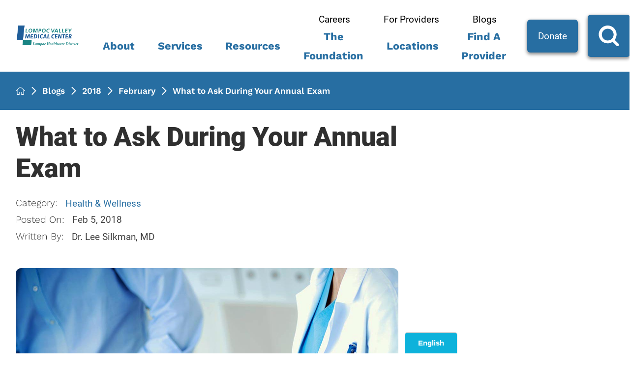

--- FILE ---
content_type: image/svg+xml; charset=utf-8
request_url: https://www.lompocvmc.com/cms/svg/site/icon_youtube.36.svg
body_size: 535
content:
<?xml version="1.0" encoding="UTF-8" standalone="no"?>
<svg xmlns="http://www.w3.org/2000/svg" viewBox="0 0 36 36">
<style>
	g path { stroke: none; }
	g line { stroke: black; }
	g circle { stroke: black; }
	g polyline { stroke: black; }
</style>
<g class="root" id="youtube" data-name="Youtube">
	<path id="Youtube" fill-rule="evenodd" d="M36 32.141A3.841 3.841 0 0 1 32.136 36H3.851a3.721 3.721 0 0 1-2.732-1.125A3.719 3.719 0 0 1 0 32.141V3.856A3.719 3.719 0 0 1 1.118 1.123A3.719 3.719 0 0 1 3.851 0H32.136a3.719 3.719 0 0 1 2.732 1.125A3.719 3.719 0 0 1 36 3.856Zm-3.456-16.794a22.48 22.48 0 0 0-0.562-4.421a3.488 3.488 0 0 0-2.572-2.57a35.329 35.329 0 0 0-6.588-0.563L18 7.713l-4.82 0.081a35.343 35.343 0 0 0-6.59 0.563A3.49 3.49 0 0 0 4.011 10.926A28.692 28.692 0 0 0 3.368 18l0.081 2.732a20.88 20.88 0 0 0 0.562 4.34a3.49 3.49 0 0 0 2.572 2.57a35.345 35.345 0 0 0 6.59 0.563L18 28.283l4.822-0.081a35.329 35.329 0 0 0 6.588-0.563a3.488 3.488 0 0 0 2.572-2.57A28.136 28.136 0 0 0 32.618 18Q32.618 16.713 32.537 15.347ZM22.654 18L15.02 22.338V13.658Z" />
</g>
</svg>

--- FILE ---
content_type: image/svg+xml; charset=utf-8
request_url: https://www.lompocvmc.com/cms/svg/site/icon_linkedin.36.svg
body_size: 569
content:
<?xml version="1.0" encoding="UTF-8" standalone="no"?>
<svg xmlns="http://www.w3.org/2000/svg" viewBox="0 0 36 36">
<style>
	g path { stroke: none; }
	g line { stroke: black; }
	g circle { stroke: black; }
	g polyline { stroke: black; }
</style>
<g class="root" id="linkedin" data-name="LinkedIn">
	<path id="Linked-In" fill-rule="evenodd" d="M33.428 0a2.471 2.471 0 0 1 1.8 0.763a2.471 2.471 0 0 1 0.763 1.8V33.426A2.608 2.608 0.007 0 1 33.428 36H2.572a2.471 2.471 0 0 1-1.8-0.763a2.471 2.471 0 0 1-0.763-1.8V2.57a2.471 2.471 0 0 1 0.763-1.8a2.471 2.471 0 0 1 1.8-0.763ZM8.197 11.329A3.017 3.017 0.007 0 0 10.406 10.404a3.01 3.01 0 0 0 0-4.34A3.015 3.015 0.007 0 0 8.197 5.141a2.88 2.88 0 0 0-2.169 0.923a3.105 3.105 0 0 0 0 4.34A2.88 2.88 0.007 0 0 8.197 11.329ZM10.848 30.854h0.081V13.658H5.544v17.195Zm20.009 0V21.452a11.677 11.677 0 0 0-1.125-5.866a5.76 5.76 0 0 0-5.22-2.331a6.188 6.188 0 0 0-3.294 0.884A4.5 4.5 0.007 0 0 19.447 15.989h-0.081V13.658H14.227v17.195h5.303V22.338a6.599 6.599 0 0 1 0.562-3.06a2.835 2.835 0 0 1 2.653-1.366a2.302 2.302 0 0 1 2.41 1.526a8.509 8.509 0 0 1 0.401 3.06v8.357Z" />
</g>
</svg>

--- FILE ---
content_type: image/svg+xml; charset=utf-8
request_url: https://www.lompocvmc.com/cms/svg/site/cbqjybjka92.36.svg
body_size: 19121
content:
<?xml version="1.0" encoding="UTF-8" standalone="no"?>
<svg xmlns="http://www.w3.org/2000/svg" viewBox="0 0 36 36">
<style>
	g path { stroke: none; }
	g.root { display: none; }
	g.root:target { display: inline; }
	g line { stroke: black; }
	g circle { stroke: black; }
	g polyline { stroke: black; }
</style>
<g class="root" id="accpatpor" data-name="AccPatPor">
	<path id="Icon" d="M3.865 31.675c-2.055 0-3.65-1.1-3.65-2.516V27.28A0.545 0.545-2 0 1 0.747 26.75H14.105a0.545 0.545 0 0 1 0.532 0.532v0.602H20.447V27.28A0.545 0.545-2 0 1 20.978 26.75h13.535a0.5 0.5 0 0 1 0.532 0.532v1.878c0 1.417-1.594 2.516-3.65 2.516Zm-2.586-2.55c0 0.673 1.063 1.417 2.586 1.417H31.396c1.524 0 2.586-0.744 2.586-1.417h-0.036V27.812H21.474v0.6a0.545 0.545 0 0 1-0.532 0.532H14.069a0.545 0.545 0 0 1-0.532-0.532v-0.6H1.278Zm31.5-3.862V9.423H2.519V25.261a0.532 0.532 0 0 1-1.063 0V7.368c0-1.95 1.806-3.544 4.004-3.544H29.836c2.197 0 4.004 1.594 4.004 3.544V25.261a0.532 0.532 0 0 1-1.063 0ZM2.519 7.368V8.325H32.813V7.368c0-1.382-1.311-2.48-2.941-2.48H5.459C3.83 4.888 2.519 5.986 2.519 7.368Zm2.09 10.523A6.626 6.626-2 1 1 11.234 24.517A6.638 6.638-2 0 1 4.608 17.892Zm1.1 0A5.528 5.528-2 1 0 11.234 12.364A5.534 5.534-2 0 0 5.707 17.892Zm4.216 4.004a0.545 0.545 0 0 1-0.532-0.532V19.84H7.868a0.545 0.545 0 0 1-0.532-0.532V16.616a0.545 0.545 0 0 1 0.532-0.532h1.524V14.561a0.545 0.545 0 0 1 0.532-0.532h2.693A0.545 0.545-2 0 1 13.15 14.561v1.559h1.524A0.545 0.545-2 0 1 15.203 16.65v2.693a0.545 0.545 0 0 1-0.532 0.532H13.15v1.488a0.545 0.545 0 0 1-0.532 0.532ZM8.4 18.812h1.524a0.545 0.545 0 0 1 0.532 0.532v1.524h1.63V19.344a0.545 0.545 0 0 1 0.532-0.532H14.14v-1.63H12.616A0.545 0.545-2 0 1 12.085 16.65V15.128H10.455V16.65a0.522 0.522 0 0 1-0.532 0.532H8.4Zm13.394 2.197a0.532 0.532 0 0 1 0-1.063h7.76a0.532 0.532 0 0 1 0 1.063Zm0-2.941a0.532 0.532 0 0 1 0-1.064h7.76a0.532 0.532 0 0 1 0 1.064Zm0-2.941a0.532 0.532 0 0 1 0-1.063h7.76a0.532 0.532 0 0 1 0 1.063ZM9.108 6.765a0.744 0.744 0 1 1 0.744 0.744A0.744 0.744-2 0 1 9.108 6.765Zm-2.338 0a0.744 0.744 0 1 1 0.744 0.744A0.744 0.744-2 0 1 6.77 6.765Zm-2.374 0A0.744 0.744-2 1 1 5.14 7.51A0.744 0.744-2 0 1 4.396 6.765Z" />
</g>
<g class="root" id="alert" data-name="alert">
	<path d="M0 18a18 18 0 1 1 18 18A18.028 18.028-5620.102 0 1 0 18Zm3.6 0a14.4 14.4 0 1 0 14.4-14.4A14.388 14.388-5620.102 0 0 3.6 18Zm12.6 9a1.8 1.8 0 1 1 1.8 1.8A1.8 1.8-5620.102 0 1 16.2 26.998Zm1.64-3.76a1.796 1.796 0 0 1-1.64-1.64l-0.92-10.8a2.728 2.728 0 0 1 5.44-0.44V10.8l-0.92 10.8a1.796 1.796 0 0 1-1.81 1.646Q17.915 23.246 17.84 23.238Z" />
</g>
<g class="root" id="browloc" data-name="browLoc">
	<path id="noun-hospital-1138057_1_" d="M35.15 18.612H24.664V4.195A0.563 0.563-10 0 0 24.068 3.6H11.676a0.563 0.563 0 0 0-0.596 0.596V18.612H0.595A0.563 0.563-10 0 0 0 19.208V32.553A0.563 0.563-10 0 0 0.595 33.15H35.15a0.563 0.563 0 0 0 0.596-0.596V19.208A0.563 0.563-10 0 0 35.15 18.612ZM1.191 29.932H7.983a0.596 0.596 0 0 0 0-1.192H1.191V26.476H7.983a0.596 0.596 0 1 0 0-1.192H1.191V23.021H7.983a0.596 0.596 0 1 0 0-1.192H1.191V19.804H11.08V31.957H1.191ZM12.272 19.208V4.791h11.2V31.957H21.744V23.319A0.563 0.563-10 0 0 21.15 22.723H14.596A0.563 0.563-10 0 0 14 23.319V31.957H12.272v-12.75Zm2.919 12.75V23.914H20.553V31.957Zm9.472 0V19.804H34.552v2.026H27.761a0.596 0.596 0 0 0 0 1.192H34.552v2.264H27.761a0.596 0.596 0 0 0 0 1.192H34.552V28.74H27.761a0.596 0.596 0 0 0 0 1.192H34.552v2.026ZM14.596 9.915a0.563 0.563 0 0 1 0.596-0.596h2.085v-2.085a0.596 0.596 0 1 1 1.192 0v2.085h2.085a0.596 0.596 0 1 1 0 1.192h-2.085v2.085a0.596 0.596 0 1 1-1.192 0v-2.085h-2.085A0.597 0.597-10 0 1 14.596 9.915Z" />
</g>
<g class="root" id="cal_tcv2" data-name="cal-tcv2">
	<path id="Union_3" d="M3.707 34.248a3.711 3.711 0 0 1-3.706-3.706V9.329a3.711 3.711 0 0 1 3.706-3.706h0.953V2.519a0.766 0.766 0 0 1 0.766-0.766h6.162a0.766 0.766 0 0 1 0.766 0.766v3.103h11.219V2.519a0.766 0.766 0 0 1 0.771-0.766h6.161a0.766 0.766 0 0 1 0.766 0.766v3.103h0.951a3.843 3.843 0 0 1 3.778 3.705v21.216a3.711 3.711 0 0 1-3.706 3.706Zm-2.098-3.706a2.099 2.099 0 0 0 2.098 2.098h28.594a2.101 2.101 0 0 0 2.098-2.098v-17.075h-32.79ZM1.533 9.329v2.6h32.79v-2.6a2.099 2.099 0 0 0-2.098-2.098h-28.594A2.101 2.101-5595.66 0 0 1.533 9.329Zm23.578-3.706h4.627v-2.332h-4.627Zm-18.919 0h4.627v-2.332h-4.627Zm-0.625 24.47a0.726 0.726 0 0 1-0.766-0.766a0.766 0.766 0 0 1 0.766-0.766h6.162a0.766 0.766 0 0 1 0 1.538Zm17.844-0.791a0.766 0.766 0 0 1-0.766-0.766V25.502H19.613a0.837 0.837 0 0 1-0.843-0.766v-3.225a0.766 0.766 0 0 1 0.766-0.766h3.031v-3.029a0.766 0.766 0 0 1 0.766-0.771h3.224a0.771 0.771 0 0 1 0.766 0.771v3.029h3.031a0.766 0.766 0 0 1 0.766 0.766V24.736a0.766 0.766 0 0 1-0.766 0.766h-3.031v3.029a0.766 0.766 0 0 1-0.766 0.766Zm-3.103-5.334h3.029a0.766 0.766 0 0 1 0.766 0.766v3.029h1.688V24.736a0.766 0.766 0 0 1 0.766-0.766h3.029v-1.685h-3.029a0.766 0.766 0 0 1-0.766-0.766v-3.031h-1.615v3.031a0.771 0.771 0 0 1-0.766 0.766h-3.103Zm-14.743 1.967a0.766 0.766 0 0 1 0-1.538h6.162a0.821 0.821 0 0 1 0.766 0.766a0.771 0.771 0 0 1-0.766 0.766Zm0-4.155a0.766 0.766 0 0 1 0-1.538h6.162a0.821 0.821 0 0 1 0.766 0.766a0.771 0.771 0 0 1-0.766 0.766Zm0-4.158a0.726 0.726 0 0 1-0.766-0.766a0.766 0.766 0 0 1 0.766-0.766h6.162a0.766 0.766 0 1 1 0 1.532Z" />
</g>
<g class="root" id="calendar_alt" data-name="calendar-alt">
	<path d="M17.367 32.171h-14.379a3.01 3.01 0 0 1-2.988-2.988v-22.999a3.01 3.01 0 0 1 2.988-2.994h3.106v-2.14a1.008 1.008 0 0 1 1.012-1.012a1.008 1.008 0 0 1 1.012 1.012v2.14h15.783v-2.14a1.01 1.01 0 0 1 1.014-1.012a1.01 1.01 0 0 1 1.012 1.012v2.14h3.272a3.004 3.004 0 0 1 2.988 2.994v11.273a10.201 10.201 0 0 1 1.41 1.41a10.363 10.363 0 0 1-1.464 14.711a10.595 10.595 0 0 1-6.7 2.384A10.403 10.403-27641.031 0 1 17.367 32.171Zm-0.286-6.656a8.442 8.442 0 0 0 8.454 8.46a8.442 8.442 0 0 0 8.462-8.46a8.442 8.442 0 0 0-8.462-8.454A8.442 8.442-27641.031 0 0 17.081 25.516Zm-14.991 3.668a1.006 1.006 0 0 0 1.012 1.012h13.071a10.293 10.293 0 0 1 0-9.419a10.439 10.439 0 0 1 14.039-4.67v-3.098h-28.124Zm0-22.999h0.112v4.904h28.126v-4.85a1.018 1.018 0 0 0-1.012-1.022h-3.264v2.156a1.008 1.008 0 0 1-1.012 1.012a1.006 1.006 0 0 1-1.012-1.012v-2.156h-15.789v2.092a1.012 1.012 0 0 1-1.014 1.014a1.012 1.012 0 0 1-1.012-1.014v-2.144h-3.098A1.008 1.008-27641.031 0 0 2.091 6.185Zm22.039 25.027l-3.612-3.216l-0.056-0.056a0.984 0.984 0 0 1 0-1.41a0.984 0.984 0 0 1 1.41 0l2.764 2.48l4.51-7.154l0.054-0.056a1 1 0 0 1 1.41-0.23a0.88 0.88 0 0 1 0.168 1.354l-5.126 8.116c0 0.064-0.054 0.12-0.116 0.18a0.976 0.976 0 0 1-0.7 0.298A0.996 0.996-27641.031 0 1 24.132 31.209Z" />
</g>
<g class="root" id="caret_down" data-name="caret-down">
	<path d="M16.457 27.454a2.183 2.183 0 0 0 3.085 0h0l15.818-15.818a2.183 2.183 0 0 0-3.088-3.088L18.002 22.825l-14.274-14.274a2.183 2.183 0 0 0-3.088 3.088Z" />
</g>
<g class="root" id="caret_left" data-name="caret_left">
	<path d="M8.54 16.434c-0.861 0.861-0.861 2.244 0 3.079l0 0l15.841 15.841c0.861 0.861 2.244 0.861 3.079 0c0.861-0.861 0.861-2.244 0-3.079l-14.275-14.275l14.275-14.275c0.861-0.861 0.861-2.244 0-3.079c-0.861-0.861-2.244-0.861-3.079 0l0 0L8.54 16.434z" />
</g>
<g class="root" id="caret_right" data-name="caret_right">
	<path d="M27.458 19.564c0.861-0.861 0.861-2.244 0-3.08l0 0l-15.84-15.84c-0.861-0.861-2.244-0.861-3.08 0c-0.861 0.861-0.861 2.244 0 3.08l14.274 14.274l-14.274 14.274c-0.861 0.861-0.861 2.244 0 3.08c0.861 0.861 2.244 0.861 3.08 0l0 0L27.458 19.564z" />
</g>
<g class="root" id="caret_up" data-name="caret_up">
	<path d="M19.566 8.54c-0.861-0.861-2.244-0.861-3.079 0l0 0l-15.841 15.841c-0.861 0.861-0.861 2.244 0 3.079c0.861 0.861 2.244 0.861 3.079 0l14.275-14.275l14.275 14.275c0.861 0.861 2.244 0.861 3.079 0c0.861-0.861 0.861-2.244 0-3.079l0 0L19.566 8.54z" />
</g>
<g class="root" id="check" data-name="check">
	<path style=" stroke:none;fill-rule:nonzero;;fill-opacity:1;" d="M9.797 33.34C2.898 29.484-0.52 21.449 1.484 13.805C3.488 6.16 10.406 0.836 18.312 0.855C21.281 0.859 24.203 1.621 26.797 3.066C27.246 3.328 27.406 3.902 27.152 4.355C26.984 4.652 26.672 4.84 26.328 4.836C26.168 4.84 26.008 4.797 25.867 4.715C22.621 2.902 18.832 2.316 15.188 3.066C6.816 4.777 1.41 12.945 3.113 21.32C4.383 27.453 9.219 32.219 15.367 33.406C21.52 34.59 27.777 31.965 31.238 26.742C33.516 23.324 34.324 19.137 33.488 15.117C33.434 14.875 33.484 14.621 33.625 14.41C33.762 14.203 33.977 14.059 34.223 14.016C34.285 14 34.348 13.996 34.41 13.996C34.855 13.996 35.242 14.309 35.332 14.746C35.562 15.891 35.68 17.055 35.684 18.223C35.664 24.387 32.387 30.078 27.066 33.188C21.742 36.297 15.176 36.355 9.797 33.348ZM17.629 22.164L11.047 15.602C10.871 15.422 10.77 15.18 10.77 14.93C10.77 14.68 10.871 14.441 11.047 14.266C11.227 14.086 11.465 13.988 11.715 13.984C11.965 13.984 12.203 14.086 12.379 14.266L18.293 20.16L34.074 4.418C34.445 4.055 35.039 4.055 35.406 4.418C35.582 4.598 35.684 4.84 35.684 5.094C35.684 5.34 35.586 5.578 35.406 5.754L18.965 22.164C18.785 22.34 18.543 22.438 18.293 22.438C18.047 22.438 17.805 22.34 17.629 22.164ZM17.629 22.164" />
</g>
<g class="root" id="closev2" data-name="closev2">
	<path d="M0.005 17.996a17.986 17.986 0 0 1 17.996-17.996a18.015 18.015 0 0 1 17.996 17.996a17.966 17.966 0 0 1-17.996 18.004A17.996 17.996-59998.796 0 1 0.005 17.996Zm3.149 0a14.822 14.822 0 0 0 14.84 14.841a14.822 14.822 0 0 0 14.84-14.841a14.822 14.822 0 0 0-14.84-14.841A14.822 14.822-59998.796 0 0 3.155 17.996Zm6.777 8.076a1.584 1.584 0 0 1 0-2.26l5.82-5.816l-5.82-5.86a1.53 1.53 0 0 1 0-2.216a1.62 1.62 0 0 1 2.263 0l5.812 5.83l5.82-5.83a1.588 1.588 0 0 1 2.242 0a1.664 1.664 0 0 1 0 2.26l-5.812 5.816l5.812 5.816a1.528 1.528 0 0 1 0 2.214a1.562 1.562 0 0 1-2.242 0l-5.82-5.814l-5.812 5.86a1.596 1.596 0 0 1-1.132 0.476A1.596 1.596-59998.796 0 1 9.932 26.07Z" />
</g>
<g class="root" id="contact" data-name="contact">
	<path d="M33.086 5.614H2.914A2.917 2.917-8.261 0 0 0 8.529V27.472a2.917 2.917 0 0 0 2.914 2.914H33.086a2.917 2.917 0 0 0 2.914-2.914V8.529A2.917 2.917-8.261 0 0 33.086 5.614Zm-0.558 1.714l-12.599 12.599a2.716 2.716 0 0 1-3.857 0l-12.599-12.599ZM1.756 27.686c0-0.086-0.043-0.129-0.043-0.215V8.529a1.823 1.823 0 0 1 0.086-0.472l0.042 0.043l9.729 9.729Zm1.415 0.986l9.643-9.643l2.101 2.101a4.449 4.449 0 0 0 6.257 0l1.971-1.971l9.514 9.514ZM34.286 27.472a1.252 1.252 0 0 1-0.086 0.386l-9.901-9.901l9.857-9.857l0.043-0.043a1.541 1.541 0 0 1 0.086 0.472Z" />
</g>
<g class="root" id="document" data-name="document">
	<path d="M32.111 8.43l-0.037-0.016L24.226 0.574L24.185 0.497A0.934 0.934-0.42 0 0 23.339 0H8.918a5.502 5.502 0 0 0-5.495 5.495V30.505a5.502 5.502 0 0 0 5.495 5.495H27.081a5.502 5.502 0 0 0 5.495-5.495V9.27A0.933 0.933-0.42 0 0 32.111 8.43ZM24.317 3.265l5.06 4.996H24.317ZM30.713 30.505a3.636 3.636 0 0 1-3.632 3.632H8.918a3.636 3.636 0 0 1-3.632-3.632V5.495a3.636 3.636 0 0 1 3.632-3.631H22.452V8.779a1.389 1.389 0 0 0 1.389 1.389h6.872Z" />
	<path d="M12.604 14.009h4.427a0.932 0.932 0 0 0 0-1.864H12.604a0.932 0.932 0 1 0 0 1.864Z" />
	<path d="M11.671 18.713a0.934 0.934 0 0 0 0.933 0.933H25.2a0.933 0.933 0 1 0 0-1.865H12.604A0.934 0.934-0.42 0 0 11.671 18.713Z" />
	<path d="M25.2 23.417H12.604a0.932 0.932 0 1 0 0 1.864H25.2a0.932 0.932 0 1 0 0-1.864Z" />
	<path d="M25.2 29.053H12.604a0.932 0.932 0 1 0 0 1.864H25.2a0.932 0.932 0 1 0 0-1.864Z" />
</g>
<g class="root" id="emergency_icon" data-name="emergency-icon">
	<path d="M35.452 27.981L28.505 15.945L21.555 3.911a4.105 4.105 0 0 0-7.106 0L7.497 15.945L0.551 27.981A4.105 4.105-4.09 0 0 4.104 34.139H31.899a4.105 4.105 0 0 0 3.554-6.154ZM19.302 28.4H16.702V25.792H19.302Zm0.96-13.231l-0.976 9.255H16.713l-0.976-9.255V13.222h4.529Z" />
</g>
<g class="root" id="expevents" data-name="expEvents">
	<path id="Union_8" d="M19.451 30.627h-15.867a3.588 3.588 0 0 1-3.584-3.584v-18.631a3.588 3.588 0 0 1 3.584-3.584h2.184v-1.58a2.338 2.338 0 0 1 2.336-2.327a2.332 2.332 0 0 1 2.327 2.327v1.58h10.78v-1.58a2.341 2.341 0 0 1 2.338-2.327a2.332 2.332 0 0 1 2.327 2.327v1.589h2.192a3.584 3.584 0 0 1 3.584 3.584v10.195a8.853 8.853 0 0 1 4.348 7.604a8.868 8.868 0 0 1-8.859 8.859A8.863 8.863 9020.951 0 1 19.451 30.627Zm0.132-4.397a7.559 7.559 0 0 0 7.555 7.555a7.559 7.559 0 0 0 7.559-7.555a7.559 7.559 0 0 0-7.559-7.559A7.559 7.559 9020.951 0 0 19.584 26.23Zm-18.279 0.822a2.28 2.28 0 0 0 2.279 2.279h15.259a8.648 8.648 0 0 1-0.56-3.095a8.826 8.826 0 0 1 2.968-6.611a0.728 0.728 0 0 1-0.04-0.235v-3.828a0.656 0.656 0 0 1 0.652-0.652h3.826a0.654 0.654 0 0 1 0.652 0.652v1.857c0.26-0.025 0.53-0.04 0.797-0.04a8.791 8.791 0 0 1 3.21 0.603v-5.275h-29.044Zm21.201-8.37a8.834 8.834 0 0 1 2.524-1.05v-1.418h-2.524Zm-21.211-10.27v2.981h29.035v-2.981a2.282 2.282 0 0 0-2.279-2.279h-2.189v1.58a2.338 2.338 0 0 1-2.329 2.329a2.334 2.334 0 0 1-2.327-2.329V6.13h-10.78v1.58a2.338 2.338 0 0 1-2.329 2.329a2.334 2.334 0 0 1-2.327-2.329V6.13h-2.192A2.281 2.281 9020.951 0 0 1.297 8.412Zm21.223-5.162v4.462a1.033 1.033 0 0 0 1.026 1.026a1.026 1.026 0 0 0 1.026-1.026v-4.462a1.033 1.033 0 0 0-1.026-1.026A1.028 1.028 9020.951 0 0 22.515 3.25Zm-15.447 0v4.462a1.033 1.033 0 0 0 1.026 1.026a1.026 1.026 0 0 0 1.026-1.026v-4.462a1.033 1.033 0 0 0-1.026-1.026A1.028 1.028 9020.951 0 0 7.068 3.25Zm18.376 27.342a0.645 0.645 0 0 1-0.47-0.22l-2.784-3.167a0.652 0.652 0 0 1 0.056-0.919a0.654 0.654 0 0 1 0.919 0.056l2.329 2.648l5.642-5.644a0.659 0.659 0 0 1 0.928 0.009a0.65 0.65 0 0 1 0 0.919l-6.13 6.133a0.657 0.657 0 0 1-0.464 0.186Zm-11.717-3.468a0.653 0.653 0 0 1-0.652-0.65v-3.828a0.655 0.655 0 0 1 0.652-0.652h3.826a0.654 0.654 0 0 1 0.652 0.652v3.828a0.652 0.652 0 0 1-0.652 0.65Zm0.652-1.301h2.524v-2.524h-2.524Zm-8.803 1.301a0.653 0.653 0 0 1-0.652-0.65v-3.828a0.655 0.655 0 0 1 0.652-0.652h3.826a0.654 0.654 0 0 1 0.652 0.652v3.828a0.652 0.652 0 0 1-0.652 0.65Zm0.65-1.301h2.524v-2.524h-2.524Zm7.501-5.782a0.653 0.653 0 0 1-0.652-0.65v-3.828a0.653 0.653 0 0 1 0.652-0.65h3.826a0.645 0.645 0 0 1 0.652 0.65v3.828a0.652 0.652 0 0 1-0.652 0.65Zm0.652-1.31h2.524v-2.524h-2.524Zm-8.803 1.31a0.653 0.653 0 0 1-0.652-0.65v-3.828a0.653 0.653 0 0 1 0.652-0.65h3.826a0.645 0.645 0 0 1 0.652 0.65v3.828a0.652 0.652 0 0 1-0.652 0.65Zm0.65-1.31h2.524v-2.524h-2.524Z" />
</g>
<g class="root" id="facebook" data-name="Facebook">
	<path id="Facebook" fill-rule="evenodd" d="M36 32.141A3.842 3.842 0.002 0 1 32.136 36H25.305V21.78h4.822l0.72-5.463h-5.544V12.855a3.198 3.198 0 0 1 0.483-1.929a2.787 2.787 0 0 1 2.169-0.72h2.892V5.382a30.297 30.297 0 0 0-4.178-0.242a6.894 6.894 0 0 0-5.103 1.888a7.116 7.116 0 0 0-1.888 5.264V16.31H14.779V21.78h4.902V36H3.851a3.72 3.72 0 0 1-2.733-1.125A3.718 3.718 0.002 0 1 0.002 32.141V3.855A3.718 3.718 0.002 0 1 1.119 1.124A3.718 3.718 0.002 0 1 3.851 0H32.136a3.718 3.718 0 0 1 2.733 1.125A3.718 3.718 0.002 0 1 36 3.855Z" />
</g>
<g class="root" id="findprov" data-name="findProv">
	<path id="Union_8" d="M6.326 34.537a4.192 4.192 0 0 1-3.55-1.988a4.842 4.842 0 0 1-0.35-4.633l1.014-2.26a10.206 10.206 0 0 1 9.178-6.206h11.442a9.543 9.543 0 0 1 1.982 0.237c0.012 0 0.02-0.008 0.032-0.008a0.646 0.646 0 0 1 0.306 0.085a10.403 10.403 0 0 1 6.856 5.888l1.012 2.256a4.85 4.85 0 0 1-0.354 4.641a4.186 4.186 0 0 1-3.55 1.988Zm-1.7-8.358l-1.014 2.26a3.554 3.554 0 0 0 0.254 3.396a2.932 2.932 0 0 0 2.464 1.397h24.024a2.92 2.92 0 0 0 2.462-1.397a3.529 3.529 0 0 0 0.25-3.392l-1.012-2.26a9.08 9.08 0 0 0-5.332-4.991v3.464a2.43 2.43 0 0 1 1.786 2.332a2.435 2.435 0 0 1-2.432 2.43a2.433 2.433 0 0 1-2.43-2.43a2.428 2.428 0 0 1 1.784-2.332v-3.792a8.52 8.52 0 0 0-1.366-0.118h-1.312l-3.845 6.654a0.676 0.676 0 0 1-1.124 0l-3.847-6.654h-1.312a8.363 8.363 0 0 0-1.6 0.17v2.363a4.185 4.185 0 0 1 3.546 4.125v2.709c0 0.02-0.012 0.036-0.012 0.056a0.282 0.282 0 0 1 0.012 0.058a0.65 0.65 0 0 1-0.65 0.65h-0.99a0.65 0.65 0 0 1-0.65-0.65a0.65 0.65 0 0 1 0.65-0.65h0.344v-2.174a2.9 2.9 0 0 0-2.898-2.896a2.9 2.9 0 0 0-2.892 2.896v2.174h0.338a0.65 0.65 0 0 1 0.65 0.65a0.65 0.65 0 0 1-0.65 0.65h-0.988a0.65 0.65 0 0 1-0.65-0.65c0-0.02 0.012-0.038 0.012-0.058a0.294 0.294 0 0 1-0.012-0.056v-2.709a4.186 4.186 0 0 1 3.542-4.125v-2A9.075 9.075 8070 0 0 4.627 26.178Zm20.316 0.806a1.14 1.14 0 0 0 1.136 1.136a1.14 1.14 0 0 0 1.136-1.136a1.138 1.138 0 0 0-1.136-1.136A1.138 1.138 8070 0 0 24.943 26.984Zm-6.6-1.211l2.906-5.032h-5.815Zm-7.715-16.215a7.722 7.722 0 0 1 7.715-7.712a7.716 7.716 0 0 1 7.708 7.712a7.719 7.719 0 0 1-7.708 7.714A7.723 7.723 8070 0 1 10.627 9.558Zm1.3 0a6.418 6.418 0 0 0 6.414 6.415a6.418 6.418 0 0 0 6.412-6.415a6.418 6.418 0 0 0-6.412-6.413A6.418 6.418 8070 0 0 11.927 9.558Z" />
</g>
<g class="root" id="home" data-name="home">
	<path d="M17.969 3.603a0.968 0.968 0 0 0-0.532 0.184l-17.097 13.497a0.932 0.932 0 0 0-0.154 1.28a0.944 0.944 0 0 0 1.28 0.14l16.533-13.053l16.533 13.053a0.904 0.904 0 0 0 1.124-1.42l-17.097-13.497A1.028 1.028-22.118 0 0 17.969 3.603Zm-11.221 12.105l-1.798 1.42v14.369a0.9 0.9 0 0 0 0.9 0.9h8.098a0.9 0.9 0 0 0 0.9-0.9v-8.098h6.298v8.098a0.9 0.9 0 0 0 0.9 0.9h8.098a0.9 0.9 0 0 0 0.9-0.9v-14.369l-1.798-1.42v14.889H22.937V22.483a0.9 0.9 0 0 0-0.9-0.9h-8.098a0.9 0.9 0 0 0-0.9 0.9v8.098H6.751Z" />
</g>
<g class="root" id="instagram" data-name="Instagram">
	<path d="M25.283 35.997L10.737 35.997C4.816 35.989 0.018 31.191 0.01 25.271L0.01 10.723C0.018 4.802 4.816 0.006 10.737-0.002L25.283-0.002C31.204 0.006 36.001 4.802 36.01 10.723L36.01 25.271C36.001 31.191 31.204 35.989 25.283 35.997ZM32.385 10.723C32.388 6.802 29.213 3.62 25.291 3.615C25.289 3.615 25.287 3.615 25.283 3.615L10.737 3.615C6.815 3.615 3.636 6.794 3.636 10.715L3.636 25.271C3.636 29.192 6.815 32.371 10.737 32.371L25.283 32.371C29.205 32.371 32.385 29.192 32.385 25.271L32.385 10.723ZM27.342 10.987C26.093 10.987 25.08 9.975 25.08 8.726C25.08 7.477 26.093 6.464 27.342 6.464C28.59 6.464 29.603 7.477 29.603 8.726C29.603 9.975 28.59 10.987 27.342 10.987ZM18.01 27.305C12.869 27.305 8.701 23.138 8.701 17.997C8.701 12.856 12.869 8.688 18.01 8.688C23.151 8.688 27.319 12.856 27.319 17.997C27.311 23.135 23.148 27.298 18.01 27.305ZM18.01 12.306C14.867 12.306 12.319 14.854 12.319 17.997C12.319 21.14 14.867 23.688 18.01 23.688C21.153 23.688 23.701 21.14 23.701 17.997C23.701 14.854 21.153 12.306 18.01 12.306Z" />
</g>
<g class="root" id="linkedin" data-name="LinkedIn">
	<path id="Linked-In" fill-rule="evenodd" d="M33.428 0a2.471 2.471 0 0 1 1.8 0.763a2.471 2.471 0 0 1 0.763 1.8V33.426A2.608 2.608 0.007 0 1 33.428 36H2.572a2.471 2.471 0 0 1-1.8-0.763a2.471 2.471 0 0 1-0.763-1.8V2.57a2.471 2.471 0 0 1 0.763-1.8a2.471 2.471 0 0 1 1.8-0.763ZM8.197 11.329A3.017 3.017 0.007 0 0 10.406 10.404a3.01 3.01 0 0 0 0-4.34A3.015 3.015 0.007 0 0 8.197 5.141a2.88 2.88 0 0 0-2.169 0.923a3.105 3.105 0 0 0 0 4.34A2.88 2.88 0.007 0 0 8.197 11.329ZM10.848 30.854h0.081V13.658H5.544v17.195Zm20.009 0V21.452a11.677 11.677 0 0 0-1.125-5.866a5.76 5.76 0 0 0-5.22-2.331a6.188 6.188 0 0 0-3.294 0.884A4.5 4.5 0.007 0 0 19.447 15.989h-0.081V13.658H14.227v17.195h5.303V22.338a6.599 6.599 0 0 1 0.562-3.06a2.835 2.835 0 0 1 2.653-1.366a2.302 2.302 0 0 1 2.41 1.526a8.509 8.509 0 0 1 0.401 3.06v8.357Z" />
</g>
<g class="root" id="list" data-name="list">
	<path d="M0.007 31.716a4.289 4.289 0 0 1 4.284-4.284a4.289 4.289 0 0 1 4.286 4.284a4.289 4.289 0 0 1-4.286 4.284A4.289 4.289-27414.145 0 1 0.007 31.716Zm1.708 0a2.574 2.574 0 0 0 2.576 2.569a2.574 2.574 0 0 0 2.569-2.569a2.574 2.574 0 0 0-2.569-2.569A2.574 2.574-27414.145 0 0 1.717 31.716Zm12.856 3.142a0.859 0.859 0 0 1-0.853-0.853a0.859 0.859 0 0 1 0.853-0.86h6.854a0.86 0.86 0 0 1 0.86 0.86a0.859 0.859 0 0 1-0.86 0.853Zm0-4.567a0.86 0.86 0 0 1-0.853-0.86a0.859 0.859 0 0 1 0.853-0.853h20.563a0.859 0.859 0 0 1 0.86 0.853a0.86 0.86 0 0 1-0.86 0.86Zm-14.564-12.291a4.289 4.289 0 0 1 4.284-4.284a4.289 4.289 0 0 1 4.286 4.284a4.289 4.289 0 0 1-4.286 4.284A4.289 4.289-27414.145 0 1 0.007 18Zm1.708 0a2.574 2.574 0 0 0 2.576 2.569a2.574 2.574 0 0 0 2.569-2.569a2.574 2.574 0 0 0-2.569-2.569A2.574 2.574-27414.145 0 0 1.717 18Zm12.856 3.142a0.859 0.859 0 0 1-0.853-0.853a0.86 0.86 0 0 1 0.853-0.86h14.852a0.855 0.855 0 0 1 0.853 0.86a0.853 0.853 0 0 1-0.853 0.853Zm0-4.567a0.86 0.86 0 0 1-0.853-0.86a0.859 0.859 0 0 1 0.853-0.853h20.563a0.859 0.859 0 0 1 0.86 0.853a0.86 0.86 0 0 1-0.86 0.86Zm-14.564-12.291a4.289 4.289 0 0 1 4.284-4.284a4.289 4.289 0 0 1 4.286 4.284a4.289 4.289 0 0 1-4.286 4.284A4.289 4.289-27414.145 0 1 0.007 4.293Zm1.708 0a2.574 2.574 0 0 0 2.576 2.569a2.574 2.574 0 0 0 2.569-2.569a2.574 2.574 0 0 0-2.569-2.569A2.574 2.574-27414.145 0 0 1.717 4.293Zm12.856 3.142a0.859 0.859 0 0 1-0.853-0.853a0.86 0.86 0 0 1 0.853-0.86h11.422a0.862 0.862 0 0 1 0.86 0.86a0.86 0.86 0 0 1-0.86 0.853Zm0-4.574a0.853 0.853 0 0 1-0.853-0.853a0.859 0.859 0 0 1 0.853-0.853h20.563a0.859 0.859 0 0 1 0.86 0.853a0.853 0.853 0 0 1-0.86 0.853Z" />
</g>
<g class="root" id="location" data-name="location">
	<path d="M0.875 36c-0.056 0-0.172-0.056-0.228-0.056a0.957 0.957 0 0 1-0.617-1.121l5.852-21.052a0.893 0.893 0 0 1 0.845-0.673h4.33a12.867 12.867 0 0 1-1.348-5.007a8.219 8.219 0 0 1 16.436 0a12.601 12.601 0 0 1-1.348 5.007h4.334a0.893 0.893 0 0 1 0.841 0.673l5.968 21.052c0.056 0.052 0.056 0.11 0.056 0.276a0.889 0.889 0 0 1-0.899 0.899Zm11.199-1.856h21.835l-0.505-1.69l-21.328-6.973Zm-10.019 0h8.215v-9.228l-5.123-1.69Zm24.312-5.91l6.471 2.083l-2.029-6.973Zm-20.762-6.749l18.851 6.186l5.744-6.356l-1.802-6.417h-4.558c-0.673 1.348-1.518 2.646-2.247 3.885a29.419 29.419 0 0 0-2.76 5.065a0.937 0.937 0 0 1-0.565 0.565a0.917 0.917 0 0 1-1.18-0.565a31.442 31.442 0 0 0-2.76-5.065c-0.729-1.242-1.518-2.591-2.247-3.885h-4.558Zm6.022-13.392c0 2.696 2.311 6.471 4.334 9.733 0.731 1.242 1.518 2.479 2.083 3.605 0.563-1.126 1.294-2.311 2.081-3.605 2.029-3.264 4.278-6.979 4.278-9.677a6.411 6.411 0 0 0-6.417-6.417A6.316 6.316-11836.565 0 0 11.621 8.089Zm2.311 0.056a4.079 4.079 0 1 1 4.105 4.043A4.043 4.043-11836.565 0 1 13.936 8.145Zm1.742-0.056a2.307 2.307 0 0 0 2.253 2.307a2.267 2.267 0 0 0 2.305-2.247a2.233 2.233 0 0 0-2.247-2.311c-0.032 0-0.066 0-0.1 0A2.239 2.239-11836.565 0 0 15.674 8.089Z" />
</g>
<g class="root" id="paymybill" data-name="payMyBill">
	<path id="Union_9" d="M12.194 36a0.585 0.585 0 0 1-0.583-0.58v-5.224h-8.127a3.504 3.504 0 0 1-3.484-3.485v-13.356a0.582 0.582 0 0 1 0.58-0.58h5.228v-9.291a3.505 3.505 0 0 1 3.484-3.484h22.644a4.089 4.089 0 0 1 4.064 4.061v31.355a0.582 0.582 0 0 1-0.581 0.58Zm-0.278-34.803a3.609 3.609 0 0 1 0.328 0.446l0.048 0.077a4.186 4.186 0 0 1 0.243 0.497c0.007 0.024 0.016 0.048 0.023 0.074a3.267 3.267 0 0 1 0.153 0.545c0.003 0.016 0.006 0.034 0.008 0.053a3.547 3.547 0 0 1 0.057 0.597v31.355h22.064v-30.775a2.917 2.917 0 0 0-2.904-2.901h-20.046C11.897 1.172 11.905 1.185 11.916 1.196Zm-4.949 2.288v23.224a3.52 3.52 0 0 1-0.057 0.613a0.256 0.256 0 0 1-0.01 0.053a3.153 3.153 0 0 1-0.158 0.551q-0.011 0.037-0.027 0.072a3.113 3.113 0 0 1-0.245 0.492a0.826 0.826 0 0 1-0.046 0.074a3.24 3.24 0 0 1-0.323 0.435c-0.01 0.009-0.014 0.022-0.025 0.031h5.534v-25.548a2.332 2.332 0 0 0-2.321-2.321A2.333 2.333 9554.008 0 0 6.966 3.483Zm-5.807 23.224a2.335 2.335 0 0 0 2.324 2.321a2.333 2.333 0 0 0 2.324-2.321v-12.775h-4.647Zm27.293 6.386v-0.638a2.917 2.917 0 0 1-2.324-2.844a0.583 0.583 0 0 1 0.583-0.582a0.582 0.582 0 0 1 0.58 0.582a1.75 1.75 0 0 0 1.741 1.741a1.75 1.75 0 0 0 1.744-1.741a1.75 1.75 0 0 0-1.744-1.744a2.917 2.917 0 0 1-2.904-2.904a2.917 2.917 0 0 1 2.324-2.844v-0.641a0.582 0.582 0 0 1 0.58-0.58a0.582 0.582 0 0 1 0.58 0.58v0.641a2.917 2.917 0 0 1 2.324 2.844a0.582 0.582 0 0 1-0.58 0.58a0.582 0.582 0 0 1-0.581-0.58a1.753 1.753 0 0 0-1.744-1.741a1.75 1.75 0 0 0-1.741 1.741a1.75 1.75 0 0 0 1.741 1.744a2.917 2.917 0 0 1 2.904 2.904a2.913 2.913 0 0 1-2.324 2.844v0.638a0.583 0.583 0 0 1-0.58 0.582A0.583 0.583 9554.008 0 1 28.451 33.096Zm-12.773-14.516a0.582 0.582 0 0 1-0.58-0.58a0.582 0.582 0 0 1 0.58-0.58h16.257a0.582 0.582 0 0 1 0.58 0.58a0.582 0.582 0 0 1-0.58 0.58Zm0-2.901a0.583 0.583 0 0 1-0.58-0.582a0.583 0.583 0 0 1 0.58-0.58h16.257a0.583 0.583 0 0 1 0.58 0.58a0.583 0.583 0 0 1-0.58 0.582Zm0-2.904a0.582 0.582 0 0 1-0.58-0.58a0.583 0.583 0 0 1 0.58-0.582h16.257a0.583 0.583 0 0 1 0.58 0.582a0.582 0.582 0 0 1-0.58 0.58Zm0-2.904a0.582 0.582 0 0 1-0.58-0.58a0.582 0.582 0 0 1 0.58-0.58h16.257a0.582 0.582 0 0 1 0.58 0.58a0.582 0.582 0 0 1-0.58 0.58Zm0-2.904a0.582 0.582 0 0 1-0.58-0.58a0.582 0.582 0 0 1 0.58-0.58h8.13a0.582 0.582 0 0 1 0.58 0.58a0.582 0.582 0 0 1-0.58 0.58Z" />
</g>
<g class="root" id="phone" data-name="phone">
	<path d="M29.437 36c-9.078 0-29.432-20.26-29.432-29.292 0-2.265 3.216-5.236 5.437-6.423a2.494 2.494 0 0 1 1.158-0.285c2.23 0 4.573 2.818 6.022 5.46 1.281 2.34 1.72 4.242 1.404 4.74a3.42 3.42 0 0 0-0.462 0.774c-0.169 0.241-0.342 0.471-0.493 0.667-1.135 1.495-1.062 1.569 2.779 5.38l3.168 3.166c2.625 2.638 3.42 3.435 4.074 3.435h0a1.537 1.537 0 0 0 0.951-0.511a6.901 6.901 0 0 1 1.729-1.128a1.374 1.374 0 0 1 0.523-0.081a14.662 14.662 0 0 1 9.099 5.551a3.045 3.045 0 0 1 0.312 3.108c-1.168 2.19-3.97 5.439-6.27 5.439ZM6.665 1.642a1.092 1.092 0 0 0-0.489 0.114c-1.44 0.867-4.588 3.309-4.588 4.95 0 8.028 19.783 27.707 27.852 27.707 1.44 0 4.015-2.862 4.803-4.593a1.488 1.488 0 0 0-0.222-1.476a15.85 15.85 0 0 0-7.284-4.795h-0.06l-0.18 0.066a10.644 10.644 0 0 0-1.938 1.135a2.599 2.599 0 0 1-1.396 0.658c-1.045 0-2.716-1.483-6.895-5.667a42.793 42.793 0 0 1-5.518-6.12c-0.36-1.218 1.098-3.072 1.645-3.78l0.15-0.19c0.244-0.595-1.116-3.153-2.19-4.743C9.512 3.7 7.925 1.642 6.665 1.642Z" />
</g>
<g class="root" id="photo" data-name="photo">
	<path d="M4.321 32.561a4.321 4.321 0 0 1-4.321-4.321v-13.77a4.321 4.321 0 0 1 4.321-4.317h2.364l2.637-4.552a4.332 4.332 0 0 1 3.74-2.162h9.877a4.336 4.336 0 0 1 3.744 2.162l2.636 4.552h2.364a4.321 4.321 0 0 1 4.317 4.317v13.77a4.321 4.321 0 0 1-4.317 4.321Zm-2.609-18.09v13.77a2.609 2.609 0 0 0 2.609 2.609h27.367a2.615 2.615 0 0 0 2.609-2.609l0.043-13.766a2.615 2.615 0 0 0-2.609-2.609h-2.853a0.861 0.861 0 0 1-0.755-0.428l-2.906-4.983a2.609 2.609 0 0 0-2.254-1.304h-9.847a2.632 2.632 0 0 0-2.274 1.304l-2.901 4.973a0.853 0.853 0 0 1-0.741 0.431h-2.874A2.609 2.609-10736.899 0 0 1.708 14.47Zm7.861 4.852a8.434 8.434 0 1 1 8.434 8.434A8.443 8.443-10736.899 0 1 9.568 19.322Zm1.712 0a6.723 6.723 0 1 0 6.723-6.723A6.729 6.729-10736.899 0 0 11.279 19.322Z" />
</g>
<g class="root" id="physician" data-name="physician">
	<path d="M4.77 36.002a2.487 2.487 0 0 1-2.466-2.464v-3.415a7.505 7.505 0 0 1 0.393-3.303a7.785 7.785 0 0 1 2.694-2.856c0.446-0.336 1.008-0.672 1.568-1.009l1.29-0.727l0.786-0.393c0.223-0.113 0.393-0.168 0.617-0.278a2.855 2.855 0 0 1 0.614-0.281a4.542 4.542 0 0 1 1.458-0.56l0.786-0.281l0.393 0.617c0.278 0.393 3.195 3.079 5.102 4.87 2.636-2.351 4.879-4.534 5.102-4.87l0.393-0.617l0.84 0.222a12.399 12.399 0 0 1 1.29 0.45l0.222 0.113c0.281 0.11 0.56 0.278 0.786 0.393l0.336 0.168l0.393 0.223c0.393 0.223 0.73 0.393 1.066 0.56l1.232 0.727c0.393 0.281 0.73 0.505 1.066 0.727a8.01 8.01 0 0 1 2.58 2.859a7.576 7.576 0 0 1 0.393 3.303v3.359a2.487 2.487 0 0 1-2.466 2.464Zm3.14-11.365c-0.168 0.113-0.281 0.168-0.449 0.281a6.091 6.091 0 0 0-0.896 0.614a6.276 6.276 0 0 0-2.017 2.015a5.661 5.661 0 0 0-0.281 2.408v3.473a0.502 0.502 0 0 0 0.504 0.505h26.467a0.506 0.506 0 0 0 0.505-0.505v-3.418a3.964 3.964 0 0 0-2.186-4.482c-0.226-0.113-0.449-0.281-0.73-0.449a12.671 12.671 0 0 1-0.672 1.904a4.142 4.142 0 0 1 0.954 1.458a3.554 3.554 0 0 1-0.168 2.406a2.967 2.967 0 0 1-1.851 1.623a3.46 3.46 0 0 1-0.95 0.113a2.48 2.48 0 0 1-1.458-0.393a2.753 2.753 0 0 1-1.572-1.85a3.569 3.569 0 0 1 0.168-2.408a2.976 2.976 0 0 1 1.852-1.623a2.158 2.158 0 0 1 0.895-0.168h0.336a9.452 9.452 0 0 0 0.728-2.127c-0.055-0.054-0.168-0.054-0.223-0.11-0.168-0.057-0.281-0.168-0.449-0.226l-0.393-0.223c-0.168-0.055-0.336-0.168-0.505-0.223-0.168-0.113-0.393-0.168-0.559-0.281a3.489 3.489 0 0 0-0.675-0.278h-0.055c-1.29 1.341-4.488 4.31-5.551 5.26l-0.617 0.617l-0.672-0.672c-1.064-0.95-4.262-3.918-5.552-5.264a2.963 2.963 0 0 0-0.73 0.336c-0.278 0.113-0.505 0.281-0.786 0.393a0.438 0.438 0 0 1-0.226 0.11v0.058a9.621 9.621 0 0 0 0.336 1.341a6.863 6.863 0 0 1 1.122 0.058a2.937 2.937 0 0 1 0.954 0.446a3.182 3.182 0 0 1 0.393 0.223a3.499 3.499 0 0 1 1.29 2.072l0.786 3.359l-2.467 0.559a2.375 2.375 0 0 1-0.281 0.055a0.898 0.898 0 0 1-0.895-0.727a0.833 0.833 0 0 1 0.113-0.728a1.042 1.042 0 0 1 0.614-0.446l0.563-0.113l-0.336-1.455a1.808 1.808 0 0 0-0.672-1.009l-0.058-0.055c-0.054 0-0.11-0.054-0.168-0.113a2.958 2.958 0 0 0-0.393-0.168a2.447 2.447 0 0 0-0.617-0.11a0.965 0.965 0 0 0-0.393 0.054a2.014 2.014 0 0 0-0.899 0.505a1.971 1.971 0 0 0-0.393 0.56a2.259 2.259 0 0 0-0.168 1.231l0.336 1.455l0.559-0.11a2.415 2.415 0 0 1 0.281-0.058a0.896 0.896 0 0 1 0.895 0.728a0.956 0.956 0 0 1-0.672 1.179l-2.466 0.56l-0.786-3.359a4.288 4.288 0 0 1 0.278-2.516a3.258 3.258 0 0 1 0.786-1.064a1.939 1.939 0 0 1 0.727-0.56a6.572 6.572 0 0 1-0.222-1.008Zm17.831 3.583a1.294 1.294 0 0 0-0.728 0.56a1.006 1.006 0 0 0-0.113 0.895a1.505 1.505 0 0 0 0.563 0.731a0.917 0.917 0 0 0 0.505 0.165a0.966 0.966 0 0 0 0.393-0.055a1.494 1.494 0 0 0 0.728-0.559a0.995 0.995 0 0 0 0.113-0.896a1.507 1.507 0 0 0-0.56-0.727a1.244 1.244 0 0 0-0.562-0.168A0.623 0.623-10353.511 0 0 25.741 28.219Zm-7.85-7.055h0.054Zm0.054-0.054a3.775 3.775 0 0 1-0.786-0.055a4.233 4.233 0 0 1-0.895-0.281l-0.113-0.055c-0.168-0.058-0.281-0.113-0.45-0.168a3.041 3.041 0 0 1-0.617-0.281l-0.508-0.336l-0.11-0.055a8.36 8.36 0 0 1-3.201-4.646v-0.058a3.229 3.229 0 0 1-1.572-2.573v-0.114c0-0.054-0.058-0.11-0.058-0.222a4.526 4.526 0 0 1-0.11-0.786v-0.501a1.954 1.954 0 0 1 1.122-1.959a0.333 0.333 0 0 0-0.058-0.226l-0.054-0.168a4.439 4.439 0 0 1-0.114-0.786a13.918 13.918 0 0 1-0.054-2.182a6.861 6.861 0 0 1 0.504-2.186a2.455 2.455 0 0 1 1.125-1.005c0.223-0.114 0.336-0.226 0.56-0.336a0.756 0.756 0 0 0 0.168-0.226a0.792 0.792 0 0 1 0.171-0.223a3.766 3.766 0 0 1 0.954-0.95a0.872 0.872 0 0 1 0.336-0.168a7.755 7.755 0 0 1 2.806-0.559h0.954a11.397 11.397 0 0 1 3.932 0.67a0.791 0.791 0 0 0 0.336 0.113l0.34 0.168a5.489 5.489 0 0 1 3.257 5.264a10.082 10.082 0 0 1-0.281 2.069a2.076 2.076 0 0 0-0.113 0.618v0.113a1.93 1.93 0 0 1 1.066 1.901v0.672c0 0.113-0.054 0.222-0.054 0.336s-0.058 0.281-0.058 0.393a0.347 0.347 0 0 1-0.055 0.226v0.11a3.195 3.195 0 0 1-1.011 2.186h-0.111l-0.057 0.054a0.786 0.786 0 0 1-0.223 0.168l-0.226 0.223l-0.111 0.113c-0.057 0.055-0.057 0.223-0.113 0.393-0.058 0.113-0.058 0.168-0.113 0.281s-0.055 0.223-0.114 0.278a8.252 8.252 0 0 1-0.671 1.399a7.67 7.67 0 0 1-2.189 2.241a2.712 2.712 0 0 1-0.675 0.393a5.054 5.054 0 0 1-1.122 0.446h-0.054a2.948 2.948 0 0 1-0.844 0.281a3.238 3.238 0 0 1-0.731 0.054Zm-6.566-10.247v0.614a1.947 1.947 0 0 0 0.055 0.563v0.278c0 0.114 0.055 0.168 0.055 0.226a1.564 1.564 0 0 0 0.675 1.174l0.111 0.054a2.062 2.062 0 0 1 0.73 1.009a5.676 5.676 0 0 0 2.302 3.584a2.399 2.399 0 0 1 0.508 0.281a4.024 4.024 0 0 0 0.786 0.281l0.222 0.11a2.533 2.533 0 0 1 0.281 0.055c0.113 0 0.168 0.058 0.281 0.058a1.594 1.594 0 0 0 0.505 0.054a1.127 1.127 0 0 0 0.449-0.054h0.113a0.621 0.621 0 0 0 0.281-0.114c0.054 0 0.054-0.054 0.11-0.054a0.211 0.211 0 0 1 0.168-0.055a5.77 5.77 0 0 0 0.786-0.336a1.204 1.204 0 0 0 0.446-0.281a6.505 6.505 0 0 0 1.572-1.678a3.146 3.146 0 0 0 0.505-1.066a0.189 0.189 0 0 1 0.055-0.11c0-0.055 0.058-0.114 0.058-0.168a2.799 2.799 0 0 1 0.504-1.179a1.837 1.837 0 0 1 0.393-0.336c0.11-0.054 0.168-0.168 0.223-0.222s0.113-0.055 0.167-0.111l0.055-0.057a1.211 1.211 0 0 0 0.393-0.896a0.433 0.433 0 0 1 0.054-0.222v-0.168a0.685 0.685 0 0 1 0.058-0.336v-0.896a1.219 1.219 0 0 1-1.066-0.727a1.709 1.709 0 0 1 0-1.064l0.054-0.336a4.378 4.378 0 0 1 0.114-0.896v-0.168a7.705 7.705 0 0 0 0.168-1.513a3.34 3.34 0 0 0-2.079-3.415a0.905 0.905 0 0 1-0.278-0.113c-0.113-0.055-0.171-0.055-0.281-0.111a9.06 9.06 0 0 0-3.201-0.617h-0.731a6.285 6.285 0 0 0-2.133 0.393c-0.055 0.054-0.055 0.054-0.111 0.054h-0.057a1.715 1.715 0 0 0-0.449 0.446l-0.114 0.168a2.155 2.155 0 0 1-0.617 0.731a3.025 3.025 0 0 1-1.009 0.614l-0.113 0.113a2.687 2.687 0 0 0-0.223 1.232c0 0.727 0 1.455 0.055 2.014a1.958 1.958 0 0 0 0.113 0.614a5.163 5.163 0 0 1 0.168 1.345a1.184 1.184 0 0 1-0.562 1.009l-0.168 0.11h-0.393Z" />
</g>
<g class="root" id="pin" data-name="pin">
	<path d="M17.212 35.586l-10.046-14.64a13.336 13.336 0 0 1-0.932-13.662a12.918 12.918 0 0 1 11.088-7.27c0.226-0.01 0.452-0.014 0.68-0.014s0.452 0 0.676 0.014a12.906 12.906 0 0 1 11.088 7.27a13.338 13.338 0 0 1-0.932 13.662l-10.046 14.64a0.952 0.952 0 0 1-0.788 0.414A0.952 0.952-31337.644 0 1 17.212 35.586Zm0.192-33.666a11.016 11.016 0 0 0-9.462 6.214a11.456 11.456 0 0 0 0.8 11.732l9.256 13.494l9.266-13.494a11.456 11.456 0 0 0 0.792-11.732a11.03 11.03 0 0 0-9.464-6.214c-0.192 0-0.39-0.01-0.592-0.01S17.6 1.914 17.404 1.922Zm-5.512 11.324a6.12 6.12 0 0 1 6.104-6.108a6.12 6.12 0 0 1 6.108 6.108a6.12 6.12 0 0 1-6.108 6.108A6.12 6.12-31337.644 0 1 11.892 13.242Zm1.908 0a4.196 4.196 0 0 0 4.196 4.196a4.196 4.196 0 0 0 4.196-4.196a4.196 4.196 0 0 0-4.196-4.196A4.196 4.196-31337.644 0 0 13.8 13.242Z" />
</g>
<g class="root" id="pinterest" data-name="pinterest">
	<path id="Path_318" d="M32.144 0H3.823A3.84 3.84 0 0 0 0 3.857V32.142c0 0.011 0 0.023 0 0.034A3.84 3.84 0 0 0 3.856 36h28.32A3.84 3.84 0 0 0 36 32.143V3.824A3.84 3.84 0 0 0 32.144 0M28.843 14.462A11.771 11.771 0 0 1 27.01 20.52a8.183 8.183 0 0 1-5.945 3.92a5.186 5.186 0 0 1-4.229-1.068a9.887 9.887 0 0 1-0.714-0.739c-0.18 0.683-0.34 1.34-0.528 1.988-0.31 1.063-0.566 2.15-0.979 3.173a13.415 13.415 0 0 1-2.201 3.583c-0.12 0.148-0.257 0.287-0.449 0.499-0.04-0.293-0.067-0.48-0.09-0.668a19.784 19.784 0 0 1-0.137-4.638a9.334 9.334 0 0 1 0.19-1.03c0.614-2.63 1.238-5.258 1.848-7.89a1.148 1.148 0 0 0-0.029-0.592a6.082 6.082 0 0 1-0.055-4.166a3.251 3.251 0 0 1 1.894-2.066a2.108 2.108 0 0 1 2.964 1.848a6.796 6.796 0 0 1-0.347 2.486c-0.316 1.138-0.676 2.263-0.983 3.403a2.468 2.468 0 0 0 2.6 3.222a4.604 4.604 0 0 0 3.738-2.28a9.379 9.379 0 0 0 1.448-4.838a7.7 7.7 0 0 0-0.563-3.588a6.224 6.224 0 0 0-4.291-3.676A7.872 7.872 0 0 0 12.977 8.76a7.1 7.1 0 0 0-1.501 9.54a0.709 0.709 0 0 1 0.142 0.631c-0.151 0.587-0.288 1.177-0.442 1.763-0.104 0.401-0.252 0.463-0.626 0.275a5.489 5.489 0 0 1-2.315-2.4a9.707 9.707 0 0 1 1.252-10.728a10.52 10.52 0 0 1 7.009-3.6A12.422 12.422 0 0 1 22.328 4.8a9.64 9.64 0 0 1 6.514 9.662" />
</g>
<g class="root" id="play" data-name="play">
	<path style=" stroke:none;fill-rule:nonzero;fill-opacity:1;" d="M2.049 31.679C2.009 33.199 2.796 34.62 4.11 35.404C5.418 36.184 7.051 36.213 8.387 35.468L31.915 21.732C33.248 20.955 34.068 19.534 34.068 17.998C34.068 16.466 33.248 15.046 31.915 14.269L8.387 0.556C7.055-0.193 5.422-0.172 4.114 0.608C2.801 1.388 2.013 2.809 2.049 4.326ZM2.049 31.679" />
</g>
<g class="root" id="search" data-name="search">
	<path d="M28.251 25.061A15.563 15.563-7.968 1 0 24.598 28.484l0.078 0.078l6.692 6.692a2.571 2.571 0 0 0 1.768 0.747a2.409 2.409 0 0 0 1.768-0.747a2.492 2.492 0 0 0 0-3.54Zm-12.19 1.062a10.261 10.261 0 1 1 10.261-10.261A10.261 10.261-7.968 0 1 16.061 26.123Z" />
</g>
<g class="root" id="star" data-name="star">
	<path d="M7.705 35.242a1.501 1.501 0 0 1-1.405-1.59q0-0.048 0-0.094l1.242-10.505L0.401 15.297a1.504 1.504 0 0 1 0.079-2.122a1.488 1.488 0 0 1 0.726-0.373l10.337-2.058l5.146-9.214a1.495 1.495 0 0 1 2.619 0l5.128 9.214l10.357 2.058a1.504 1.504 0 0 1 0.807 2.496l-7.151 7.769l1.242 10.505a1.495 1.495 0 0 1-2.115 1.533L17.997 30.682l-9.574 4.422A1.491 1.491-74.084 0 1 7.705 35.242Zm1.875-3.988L17.376 27.663a1.491 1.491 0 0 1 1.264 0l7.765 3.613l-1.003-8.548a1.504 1.504 0 0 1 0.37-1.203l5.821-6.302l-8.393-1.663a1.495 1.495 0 0 1-1.026-0.744L17.997 5.326l-4.186 7.484a1.498 1.498 0 0 1-1.003 0.744l-8.393 1.663l5.802 6.302a1.504 1.504 0 0 1 0.393 1.203l-1.026 8.548Z" />
</g>
<g class="root" id="story" data-name="story">
	<path d="M4.242 34.176c-0.344 0-1.257 0-1.582-0.721a1.47 1.47 0 0 1 0.562-1.908c0.104-0.087 0.229-0.19 0.362-0.328a7.325 7.325 0 0 0 1.771-2.892A15.005 15.005 0 0 1 0 17.056C0 8.321 8.075 1.214 17.999 1.214s18.001 7.107 18.001 15.841S27.925 32.897 17.999 32.897a19.925 19.925 0 0 1-7.099-1.282A11.612 11.612 0 0 1 4.242 34.176ZM17.999 3.009c-8.937 0-16.206 6.301-16.206 14.047A13.128 13.128 0 0 0 6.936 27.315a0.895 0.895 0 0 1 0.312 0.884a9.019 9.019 0 0 1-2.225 4.116A9.726 9.726 0 0 0 10.085 29.932a0.902 0.902 0 0 1 0.965-0.185a18.094 18.094 0 0 0 6.945 1.357c8.937 0 16.207-6.301 16.207-14.048S26.936 3.009 17.999 3.009Z" />
</g>
<g class="root" id="twitter" data-name="Twitter">
	<path xmlns="http://www.w3.org/2000/svg" fill="white" d="M21.352 15.244L34.466 0H31.358L19.971 13.235L10.876 0H0.387L14.14 20.014L0.387 36H3.495L15.521 22.022L25.125 36H35.613L21.35 15.244H21.352ZM17.095 20.19L15.703 18.197L4.615 2.339H9.388L18.335 15.138L19.729 17.13L31.36 33.766H26.586L17.095 20.192V20.19Z" />
</g>
<g class="root" id="video" data-name="video">
	<path d="M3.533 28.786A3.537 3.537 0 0 1 0 25.252V10.747a3.538 3.538 0 0 1 3.533-3.533H22.082a3.538 3.538 0 0 1 3.533 3.533v2.727l6.39-3.703A2.662 2.662 0 0 1 35.999 12.052V23.945a2.569 2.569 0 0 1-0.337 1.329a2.533 2.533 0 0 1-1.597 1.226a2.747 2.747 0 0 1-0.661 0.082a2.821 2.821 0 0 1-1.364-0.36l-6.385-3.699v2.728a3.537 3.537 0 0 1-3.533 3.533ZM3.494 8.969a1.716 1.716 0 0 0-1.216 0.523A1.677 1.677 0 0 0 1.8 10.707V25.252A1.76 1.76 0 0 0 3.533 26.991H22.121a1.719 1.719 0 0 0 1.216-0.522a1.678 1.678 0 0 0 0.482-1.215V10.707a1.719 1.719 0 0 0-1.738-1.738Zm29.859 2.243a0.9 0.9 0 0 0-0.405 0.101l-7.29 4.218v4.86L32.939 24.58a0.546 0.546 0 0 0 0.36 0.112h0.079a0.81 0.81 0 0 0 0.614-0.283a0.744 0.744 0 0 0 0.166-0.616L34.163 12.052a0.78 0.78 0 0 0-0.084-0.389a0.843 0.843 0 0 0-0.487-0.415A0.753 0.753 0 0 0 33.352 11.213Z" />
</g>
<g class="root" id="view_rel_tc" data-name="view-rel-tc">
	<path id="Union_5" d="M1.269 32.085a1.268 1.268 0 0 1-1.27-1.271v-18.952a1.268 1.268 0 0 1 1.27-1.266h2.587v-2.123a1.268 1.268 0 0 1 1.27-1.266h2.514v-2.025a1.268 1.268 0 0 1 1.27-1.266h25.824a1.266 1.266 0 0 1 1.266 1.266v18.952a1.263 1.263 0 0 1-1.266 1.266h-2.514v2.025a1.263 1.263 0 0 1-1.266 1.266h-2.592v2.123a1.267 1.267 0 0 1-1.267 1.271Zm0.413-18.846v16.203a1.27 1.27 0 0 0 1.267 1.271h22.458a1.27 1.27 0 0 0 1.27-1.271v-16.203a1.271 1.271 0 0 0-1.27-1.271h-22.458A1.27 1.27 4774.298 0 0 1.683 13.24Zm3.858-3.39v0.749h21.55a1.266 1.266 0 0 1 1.267 1.266v15.457h0.908a1.268 1.268 0 0 0 1.27-1.271v-16.203a1.268 1.268 0 0 0-1.27-1.271h-22.458A1.268 1.268 4774.298 0 0 5.542 9.85Zm3.783-3.294v0.652h21.625a1.266 1.266 0 0 1 1.266 1.266V24.028h0.832a1.268 1.268 0 0 0 1.27-1.271v-16.203a1.266 1.266 0 0 0-1.27-1.266h-22.458A1.266 1.266 4774.298 0 0 9.325 6.555Zm-6.328 21.868l6.39-7.456l0.075 0.189l3.858 4.017l5.617-6.39l6.425 9.644Zm1.425-12.025a1.978 1.978 0 0 1 1.976-1.978a1.975 1.975 0 0 1 1.972 1.978a1.974 1.974 0 0 1-1.972 1.978A1.978 1.978 4774.298 0 1 4.422 16.399Z" />
</g>
<g class="root" id="viewserv" data-name="viewServ">
	<path id="Path_311" d="M15.287 16.2h2.852v2.852a0.742 0.742 0 0 0 1.483 0v-2.852h2.852a0.742 0.742 0 0 0 0-1.483h-2.852v-2.852a0.742 0.742 0 1 0-1.483 0v2.852h-2.852a0.742 0.742 0 1 0 0 1.483Z" />
	<path id="Path_312" d="M10.61 21.277h0.057a7.683 7.683 0 0 0 1.711 0.456h0.114a0.723 0.723 0 0 1 0.342 0.057h0.913a8.983 8.983 0 0 0 2.168 1.255a7.624 7.624 0 0 0 2.966 0.57a8.075 8.075 0 0 0 4.906-1.654a8.306 8.306 0 0 0 2.624-3.48a8.104 8.104 0 0 0-0.114-6.218A7.808 7.808 0 0 0 21.848 7.986h0a7.998 7.998 0 0 0-7.872 1.141a8.306 8.306 0 0 0-2.624 3.48a8.181 8.181 0 0 0-0.057 5.818h-0.057l-1.198 0.742a0.97 0.97 0 0 0-0.513 1.027C9.583 20.593 9.925 20.992 10.61 21.277Zm1.369-1.711a1.247 1.247 0 0 0 0.285-0.171l0.799-0.57l-0.342-0.913a6.628 6.628 0 0 1 0-4.906a6.71 6.71 0 0 1 8.67-3.765h0a6.69 6.69 0 0 1 3.822 8.67A6.71 6.71 0 0 1 16.542 21.677a7.352 7.352 0 0 1-1.825-1.084l-0.342-0.285H12.606a12.834 12.834 0 0 1-1.255-0.285Z" />
	<path id="Path_313" d="M30.632 32.458c-0.057-3.422 0-6.845 0-10.21V18.939h0V3.822a2.339 2.339 0 0 0-0.057-0.627A3.556 3.556 0 0 0 27.039 0.285H9.64a3.765 3.765 0 0 0-2.681 0.97A3.613 3.613 0 0 0 5.932 3.993V32.515a4.053 4.053 0 0 0 0.171 1.198A3.601 3.601 0 0 0 9.697 36.279H26.925a3.485 3.485 0 0 0 2.681-1.084A4.274 4.274 0 0 0 30.632 32.458Zm-2.111 1.711A2.282 2.282 0 0 1 26.868 34.796H9.64A2.183 2.183 0 0 1 7.415 33.256a3.365 3.365 0 0 1-0.114-0.799V3.936a2.121 2.121 0 0 1 0.627-1.711a2.168 2.168 0 0 1 1.654-0.57H26.982A2.202 2.202 0 0 1 29.149 3.422V32.458A2.149 2.149 0 0 1 28.522 34.169Z" />
	<path id="Path_314" d="M18.254 31.431a0.999 0.999 0 0 0-0.97 0.97A0.961 0.961 0 0 0 18.254 33.37a0.97 0.97 0 0 0 0-1.939Z" />
	<path id="Path_315" d="M26.468 29.149H10.039a0.742 0.742 0 1 0 0 1.483H26.468a0.742 0.742 0 1 0 0-1.483Z" />
</g>
<g class="root" id="watch_rel_tc" data-name="watch-rel-tc">
	<path id="Union_6" d="M0.817 32.029A0.818 0.818 0 0 1 0 31.211V4.784A0.818 0.818 0 0 1 0.817 3.971H35.181A0.818 0.818 0 0 1 36 4.784V31.211a0.818 0.818 0 0 1-0.817 0.817Zm0.817-1.637H34.365V26.882H1.637Zm0-5.148H34.365V5.606H1.637ZM10.406 15.433a7.595 7.595 0 1 1 7.596 7.595A7.604 7.604 0 0 1 10.406 15.433Zm1.627-0.007A5.961 5.961 0 1 0 18.002 9.47A5.971 5.971 0 0 0 12.039 15.426Zm3.944 3.125a0.82 0.82 0 0 1-0.407-0.713V13.018a0.831 0.831 0 0 1 0.399-0.706a0.792 0.792 0 0 1 0.833 0l4.175 2.406a0.823 0.823 0 0 1 0.007 1.42l-4.191 2.411a0.84 0.84 0 0 1-0.813 0Zm1.22-2.125l1.731-0.992l-1.731-0.996Z" />
</g>
<g class="root" id="youtube" data-name="Youtube">
	<path id="Youtube" fill-rule="evenodd" d="M36 32.141A3.841 3.841 0 0 1 32.136 36H3.851a3.721 3.721 0 0 1-2.732-1.125A3.719 3.719 0 0 1 0 32.141V3.856A3.719 3.719 0 0 1 1.118 1.123A3.719 3.719 0 0 1 3.851 0H32.136a3.719 3.719 0 0 1 2.732 1.125A3.719 3.719 0 0 1 36 3.856Zm-3.456-16.794a22.48 22.48 0 0 0-0.562-4.421a3.488 3.488 0 0 0-2.572-2.57a35.329 35.329 0 0 0-6.588-0.563L18 7.713l-4.82 0.081a35.343 35.343 0 0 0-6.59 0.563A3.49 3.49 0 0 0 4.011 10.926A28.692 28.692 0 0 0 3.368 18l0.081 2.732a20.88 20.88 0 0 0 0.562 4.34a3.49 3.49 0 0 0 2.572 2.57a35.345 35.345 0 0 0 6.59 0.563L18 28.283l4.822-0.081a35.329 35.329 0 0 0 6.588-0.563a3.488 3.488 0 0 0 2.572-2.57A28.136 28.136 0 0 0 32.618 18Q32.618 16.713 32.537 15.347ZM22.654 18L15.02 22.338V13.658Z" />
</g>
</svg>